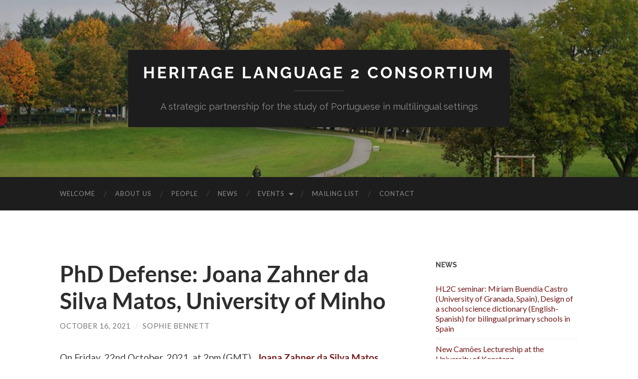

--- FILE ---
content_type: text/html; charset=UTF-8
request_url: http://wp.lancs.ac.uk/heritage-language/2021/10/16/phd-defense-joana-zahner-da-silva-matos/
body_size: 71807
content:
<!DOCTYPE html>

<html lang="en-US">

	<head>

		<meta http-equiv="content-type" content="text/html" charset="UTF-8" />
		<meta name="viewport" content="width=device-width, initial-scale=1.0" >

		<link rel="profile" href="http://gmpg.org/xfn/11">

		<title>PhD Defense: Joana Zahner da Silva Matos, University of Minho &#8211; Heritage Language 2 Consortium</title>
<meta name='robots' content='max-image-preview:large' />
<link rel='dns-prefetch' href='//stats.wp.com' />
<link rel='dns-prefetch' href='//v0.wordpress.com' />
<link rel='dns-prefetch' href='//widgets.wp.com' />
<link rel='dns-prefetch' href='//s0.wp.com' />
<link rel='dns-prefetch' href='//0.gravatar.com' />
<link rel='dns-prefetch' href='//1.gravatar.com' />
<link rel='dns-prefetch' href='//2.gravatar.com' />
<link rel='preconnect' href='//i0.wp.com' />
<link rel='preconnect' href='//c0.wp.com' />
<link rel="alternate" type="application/rss+xml" title="Heritage Language 2 Consortium &raquo; Feed" href="http://wp.lancs.ac.uk/heritage-language/feed/" />
<link rel="alternate" type="application/rss+xml" title="Heritage Language 2 Consortium &raquo; Comments Feed" href="http://wp.lancs.ac.uk/heritage-language/comments/feed/" />
<link rel="alternate" title="oEmbed (JSON)" type="application/json+oembed" href="http://wp.lancs.ac.uk/heritage-language/wp-json/oembed/1.0/embed?url=http%3A%2F%2Fwp.lancs.ac.uk%2Fheritage-language%2F2021%2F10%2F16%2Fphd-defense-joana-zahner-da-silva-matos%2F" />
<link rel="alternate" title="oEmbed (XML)" type="text/xml+oembed" href="http://wp.lancs.ac.uk/heritage-language/wp-json/oembed/1.0/embed?url=http%3A%2F%2Fwp.lancs.ac.uk%2Fheritage-language%2F2021%2F10%2F16%2Fphd-defense-joana-zahner-da-silva-matos%2F&#038;format=xml" />
<style id='wp-img-auto-sizes-contain-inline-css' type='text/css'>
img:is([sizes=auto i],[sizes^="auto," i]){contain-intrinsic-size:3000px 1500px}
/*# sourceURL=wp-img-auto-sizes-contain-inline-css */
</style>
<link rel='stylesheet' id='jetpack_related-posts-css' href='https://c0.wp.com/p/jetpack/15.3.1/modules/related-posts/related-posts.css' type='text/css' media='all' />
<style id='wp-emoji-styles-inline-css' type='text/css'>

	img.wp-smiley, img.emoji {
		display: inline !important;
		border: none !important;
		box-shadow: none !important;
		height: 1em !important;
		width: 1em !important;
		margin: 0 0.07em !important;
		vertical-align: -0.1em !important;
		background: none !important;
		padding: 0 !important;
	}
/*# sourceURL=wp-emoji-styles-inline-css */
</style>
<style id='wp-block-library-inline-css' type='text/css'>
:root{--wp-block-synced-color:#7a00df;--wp-block-synced-color--rgb:122,0,223;--wp-bound-block-color:var(--wp-block-synced-color);--wp-editor-canvas-background:#ddd;--wp-admin-theme-color:#007cba;--wp-admin-theme-color--rgb:0,124,186;--wp-admin-theme-color-darker-10:#006ba1;--wp-admin-theme-color-darker-10--rgb:0,107,160.5;--wp-admin-theme-color-darker-20:#005a87;--wp-admin-theme-color-darker-20--rgb:0,90,135;--wp-admin-border-width-focus:2px}@media (min-resolution:192dpi){:root{--wp-admin-border-width-focus:1.5px}}.wp-element-button{cursor:pointer}:root .has-very-light-gray-background-color{background-color:#eee}:root .has-very-dark-gray-background-color{background-color:#313131}:root .has-very-light-gray-color{color:#eee}:root .has-very-dark-gray-color{color:#313131}:root .has-vivid-green-cyan-to-vivid-cyan-blue-gradient-background{background:linear-gradient(135deg,#00d084,#0693e3)}:root .has-purple-crush-gradient-background{background:linear-gradient(135deg,#34e2e4,#4721fb 50%,#ab1dfe)}:root .has-hazy-dawn-gradient-background{background:linear-gradient(135deg,#faaca8,#dad0ec)}:root .has-subdued-olive-gradient-background{background:linear-gradient(135deg,#fafae1,#67a671)}:root .has-atomic-cream-gradient-background{background:linear-gradient(135deg,#fdd79a,#004a59)}:root .has-nightshade-gradient-background{background:linear-gradient(135deg,#330968,#31cdcf)}:root .has-midnight-gradient-background{background:linear-gradient(135deg,#020381,#2874fc)}:root{--wp--preset--font-size--normal:16px;--wp--preset--font-size--huge:42px}.has-regular-font-size{font-size:1em}.has-larger-font-size{font-size:2.625em}.has-normal-font-size{font-size:var(--wp--preset--font-size--normal)}.has-huge-font-size{font-size:var(--wp--preset--font-size--huge)}.has-text-align-center{text-align:center}.has-text-align-left{text-align:left}.has-text-align-right{text-align:right}.has-fit-text{white-space:nowrap!important}#end-resizable-editor-section{display:none}.aligncenter{clear:both}.items-justified-left{justify-content:flex-start}.items-justified-center{justify-content:center}.items-justified-right{justify-content:flex-end}.items-justified-space-between{justify-content:space-between}.screen-reader-text{border:0;clip-path:inset(50%);height:1px;margin:-1px;overflow:hidden;padding:0;position:absolute;width:1px;word-wrap:normal!important}.screen-reader-text:focus{background-color:#ddd;clip-path:none;color:#444;display:block;font-size:1em;height:auto;left:5px;line-height:normal;padding:15px 23px 14px;text-decoration:none;top:5px;width:auto;z-index:100000}html :where(.has-border-color){border-style:solid}html :where([style*=border-top-color]){border-top-style:solid}html :where([style*=border-right-color]){border-right-style:solid}html :where([style*=border-bottom-color]){border-bottom-style:solid}html :where([style*=border-left-color]){border-left-style:solid}html :where([style*=border-width]){border-style:solid}html :where([style*=border-top-width]){border-top-style:solid}html :where([style*=border-right-width]){border-right-style:solid}html :where([style*=border-bottom-width]){border-bottom-style:solid}html :where([style*=border-left-width]){border-left-style:solid}html :where(img[class*=wp-image-]){height:auto;max-width:100%}:where(figure){margin:0 0 1em}html :where(.is-position-sticky){--wp-admin--admin-bar--position-offset:var(--wp-admin--admin-bar--height,0px)}@media screen and (max-width:600px){html :where(.is-position-sticky){--wp-admin--admin-bar--position-offset:0px}}

/*# sourceURL=wp-block-library-inline-css */
</style><style id='wp-block-archives-inline-css' type='text/css'>
.wp-block-archives{box-sizing:border-box}.wp-block-archives-dropdown label{display:block}
/*# sourceURL=https://c0.wp.com/c/6.9/wp-includes/blocks/archives/style.min.css */
</style>
<style id='wp-block-tag-cloud-inline-css' type='text/css'>
.wp-block-tag-cloud{box-sizing:border-box}.wp-block-tag-cloud.aligncenter{justify-content:center;text-align:center}.wp-block-tag-cloud a{display:inline-block;margin-right:5px}.wp-block-tag-cloud span{display:inline-block;margin-left:5px;text-decoration:none}:root :where(.wp-block-tag-cloud.is-style-outline){display:flex;flex-wrap:wrap;gap:1ch}:root :where(.wp-block-tag-cloud.is-style-outline a){border:1px solid;font-size:unset!important;margin-right:0;padding:1ch 2ch;text-decoration:none!important}
/*# sourceURL=https://c0.wp.com/c/6.9/wp-includes/blocks/tag-cloud/style.min.css */
</style>
<style id='wp-block-columns-inline-css' type='text/css'>
.wp-block-columns{box-sizing:border-box;display:flex;flex-wrap:wrap!important}@media (min-width:782px){.wp-block-columns{flex-wrap:nowrap!important}}.wp-block-columns{align-items:normal!important}.wp-block-columns.are-vertically-aligned-top{align-items:flex-start}.wp-block-columns.are-vertically-aligned-center{align-items:center}.wp-block-columns.are-vertically-aligned-bottom{align-items:flex-end}@media (max-width:781px){.wp-block-columns:not(.is-not-stacked-on-mobile)>.wp-block-column{flex-basis:100%!important}}@media (min-width:782px){.wp-block-columns:not(.is-not-stacked-on-mobile)>.wp-block-column{flex-basis:0;flex-grow:1}.wp-block-columns:not(.is-not-stacked-on-mobile)>.wp-block-column[style*=flex-basis]{flex-grow:0}}.wp-block-columns.is-not-stacked-on-mobile{flex-wrap:nowrap!important}.wp-block-columns.is-not-stacked-on-mobile>.wp-block-column{flex-basis:0;flex-grow:1}.wp-block-columns.is-not-stacked-on-mobile>.wp-block-column[style*=flex-basis]{flex-grow:0}:where(.wp-block-columns){margin-bottom:1.75em}:where(.wp-block-columns.has-background){padding:1.25em 2.375em}.wp-block-column{flex-grow:1;min-width:0;overflow-wrap:break-word;word-break:break-word}.wp-block-column.is-vertically-aligned-top{align-self:flex-start}.wp-block-column.is-vertically-aligned-center{align-self:center}.wp-block-column.is-vertically-aligned-bottom{align-self:flex-end}.wp-block-column.is-vertically-aligned-stretch{align-self:stretch}.wp-block-column.is-vertically-aligned-bottom,.wp-block-column.is-vertically-aligned-center,.wp-block-column.is-vertically-aligned-top{width:100%}
/*# sourceURL=https://c0.wp.com/c/6.9/wp-includes/blocks/columns/style.min.css */
</style>
<style id='wp-block-paragraph-inline-css' type='text/css'>
.is-small-text{font-size:.875em}.is-regular-text{font-size:1em}.is-large-text{font-size:2.25em}.is-larger-text{font-size:3em}.has-drop-cap:not(:focus):first-letter{float:left;font-size:8.4em;font-style:normal;font-weight:100;line-height:.68;margin:.05em .1em 0 0;text-transform:uppercase}body.rtl .has-drop-cap:not(:focus):first-letter{float:none;margin-left:.1em}p.has-drop-cap.has-background{overflow:hidden}:root :where(p.has-background){padding:1.25em 2.375em}:where(p.has-text-color:not(.has-link-color)) a{color:inherit}p.has-text-align-left[style*="writing-mode:vertical-lr"],p.has-text-align-right[style*="writing-mode:vertical-rl"]{rotate:180deg}
/*# sourceURL=https://c0.wp.com/c/6.9/wp-includes/blocks/paragraph/style.min.css */
</style>
<style id='global-styles-inline-css' type='text/css'>
:root{--wp--preset--aspect-ratio--square: 1;--wp--preset--aspect-ratio--4-3: 4/3;--wp--preset--aspect-ratio--3-4: 3/4;--wp--preset--aspect-ratio--3-2: 3/2;--wp--preset--aspect-ratio--2-3: 2/3;--wp--preset--aspect-ratio--16-9: 16/9;--wp--preset--aspect-ratio--9-16: 9/16;--wp--preset--color--black: #000000;--wp--preset--color--cyan-bluish-gray: #abb8c3;--wp--preset--color--white: #fff;--wp--preset--color--pale-pink: #f78da7;--wp--preset--color--vivid-red: #cf2e2e;--wp--preset--color--luminous-vivid-orange: #ff6900;--wp--preset--color--luminous-vivid-amber: #fcb900;--wp--preset--color--light-green-cyan: #7bdcb5;--wp--preset--color--vivid-green-cyan: #00d084;--wp--preset--color--pale-cyan-blue: #8ed1fc;--wp--preset--color--vivid-cyan-blue: #0693e3;--wp--preset--color--vivid-purple: #9b51e0;--wp--preset--color--accent: #741a1a;--wp--preset--color--dark-gray: #444;--wp--preset--color--medium-gray: #666;--wp--preset--color--light-gray: #888;--wp--preset--gradient--vivid-cyan-blue-to-vivid-purple: linear-gradient(135deg,rgb(6,147,227) 0%,rgb(155,81,224) 100%);--wp--preset--gradient--light-green-cyan-to-vivid-green-cyan: linear-gradient(135deg,rgb(122,220,180) 0%,rgb(0,208,130) 100%);--wp--preset--gradient--luminous-vivid-amber-to-luminous-vivid-orange: linear-gradient(135deg,rgb(252,185,0) 0%,rgb(255,105,0) 100%);--wp--preset--gradient--luminous-vivid-orange-to-vivid-red: linear-gradient(135deg,rgb(255,105,0) 0%,rgb(207,46,46) 100%);--wp--preset--gradient--very-light-gray-to-cyan-bluish-gray: linear-gradient(135deg,rgb(238,238,238) 0%,rgb(169,184,195) 100%);--wp--preset--gradient--cool-to-warm-spectrum: linear-gradient(135deg,rgb(74,234,220) 0%,rgb(151,120,209) 20%,rgb(207,42,186) 40%,rgb(238,44,130) 60%,rgb(251,105,98) 80%,rgb(254,248,76) 100%);--wp--preset--gradient--blush-light-purple: linear-gradient(135deg,rgb(255,206,236) 0%,rgb(152,150,240) 100%);--wp--preset--gradient--blush-bordeaux: linear-gradient(135deg,rgb(254,205,165) 0%,rgb(254,45,45) 50%,rgb(107,0,62) 100%);--wp--preset--gradient--luminous-dusk: linear-gradient(135deg,rgb(255,203,112) 0%,rgb(199,81,192) 50%,rgb(65,88,208) 100%);--wp--preset--gradient--pale-ocean: linear-gradient(135deg,rgb(255,245,203) 0%,rgb(182,227,212) 50%,rgb(51,167,181) 100%);--wp--preset--gradient--electric-grass: linear-gradient(135deg,rgb(202,248,128) 0%,rgb(113,206,126) 100%);--wp--preset--gradient--midnight: linear-gradient(135deg,rgb(2,3,129) 0%,rgb(40,116,252) 100%);--wp--preset--font-size--small: 16px;--wp--preset--font-size--medium: 20px;--wp--preset--font-size--large: 24px;--wp--preset--font-size--x-large: 42px;--wp--preset--font-size--regular: 19px;--wp--preset--font-size--larger: 32px;--wp--preset--spacing--20: 0.44rem;--wp--preset--spacing--30: 0.67rem;--wp--preset--spacing--40: 1rem;--wp--preset--spacing--50: 1.5rem;--wp--preset--spacing--60: 2.25rem;--wp--preset--spacing--70: 3.38rem;--wp--preset--spacing--80: 5.06rem;--wp--preset--shadow--natural: 6px 6px 9px rgba(0, 0, 0, 0.2);--wp--preset--shadow--deep: 12px 12px 50px rgba(0, 0, 0, 0.4);--wp--preset--shadow--sharp: 6px 6px 0px rgba(0, 0, 0, 0.2);--wp--preset--shadow--outlined: 6px 6px 0px -3px rgb(255, 255, 255), 6px 6px rgb(0, 0, 0);--wp--preset--shadow--crisp: 6px 6px 0px rgb(0, 0, 0);}:where(.is-layout-flex){gap: 0.5em;}:where(.is-layout-grid){gap: 0.5em;}body .is-layout-flex{display: flex;}.is-layout-flex{flex-wrap: wrap;align-items: center;}.is-layout-flex > :is(*, div){margin: 0;}body .is-layout-grid{display: grid;}.is-layout-grid > :is(*, div){margin: 0;}:where(.wp-block-columns.is-layout-flex){gap: 2em;}:where(.wp-block-columns.is-layout-grid){gap: 2em;}:where(.wp-block-post-template.is-layout-flex){gap: 1.25em;}:where(.wp-block-post-template.is-layout-grid){gap: 1.25em;}.has-black-color{color: var(--wp--preset--color--black) !important;}.has-cyan-bluish-gray-color{color: var(--wp--preset--color--cyan-bluish-gray) !important;}.has-white-color{color: var(--wp--preset--color--white) !important;}.has-pale-pink-color{color: var(--wp--preset--color--pale-pink) !important;}.has-vivid-red-color{color: var(--wp--preset--color--vivid-red) !important;}.has-luminous-vivid-orange-color{color: var(--wp--preset--color--luminous-vivid-orange) !important;}.has-luminous-vivid-amber-color{color: var(--wp--preset--color--luminous-vivid-amber) !important;}.has-light-green-cyan-color{color: var(--wp--preset--color--light-green-cyan) !important;}.has-vivid-green-cyan-color{color: var(--wp--preset--color--vivid-green-cyan) !important;}.has-pale-cyan-blue-color{color: var(--wp--preset--color--pale-cyan-blue) !important;}.has-vivid-cyan-blue-color{color: var(--wp--preset--color--vivid-cyan-blue) !important;}.has-vivid-purple-color{color: var(--wp--preset--color--vivid-purple) !important;}.has-black-background-color{background-color: var(--wp--preset--color--black) !important;}.has-cyan-bluish-gray-background-color{background-color: var(--wp--preset--color--cyan-bluish-gray) !important;}.has-white-background-color{background-color: var(--wp--preset--color--white) !important;}.has-pale-pink-background-color{background-color: var(--wp--preset--color--pale-pink) !important;}.has-vivid-red-background-color{background-color: var(--wp--preset--color--vivid-red) !important;}.has-luminous-vivid-orange-background-color{background-color: var(--wp--preset--color--luminous-vivid-orange) !important;}.has-luminous-vivid-amber-background-color{background-color: var(--wp--preset--color--luminous-vivid-amber) !important;}.has-light-green-cyan-background-color{background-color: var(--wp--preset--color--light-green-cyan) !important;}.has-vivid-green-cyan-background-color{background-color: var(--wp--preset--color--vivid-green-cyan) !important;}.has-pale-cyan-blue-background-color{background-color: var(--wp--preset--color--pale-cyan-blue) !important;}.has-vivid-cyan-blue-background-color{background-color: var(--wp--preset--color--vivid-cyan-blue) !important;}.has-vivid-purple-background-color{background-color: var(--wp--preset--color--vivid-purple) !important;}.has-black-border-color{border-color: var(--wp--preset--color--black) !important;}.has-cyan-bluish-gray-border-color{border-color: var(--wp--preset--color--cyan-bluish-gray) !important;}.has-white-border-color{border-color: var(--wp--preset--color--white) !important;}.has-pale-pink-border-color{border-color: var(--wp--preset--color--pale-pink) !important;}.has-vivid-red-border-color{border-color: var(--wp--preset--color--vivid-red) !important;}.has-luminous-vivid-orange-border-color{border-color: var(--wp--preset--color--luminous-vivid-orange) !important;}.has-luminous-vivid-amber-border-color{border-color: var(--wp--preset--color--luminous-vivid-amber) !important;}.has-light-green-cyan-border-color{border-color: var(--wp--preset--color--light-green-cyan) !important;}.has-vivid-green-cyan-border-color{border-color: var(--wp--preset--color--vivid-green-cyan) !important;}.has-pale-cyan-blue-border-color{border-color: var(--wp--preset--color--pale-cyan-blue) !important;}.has-vivid-cyan-blue-border-color{border-color: var(--wp--preset--color--vivid-cyan-blue) !important;}.has-vivid-purple-border-color{border-color: var(--wp--preset--color--vivid-purple) !important;}.has-vivid-cyan-blue-to-vivid-purple-gradient-background{background: var(--wp--preset--gradient--vivid-cyan-blue-to-vivid-purple) !important;}.has-light-green-cyan-to-vivid-green-cyan-gradient-background{background: var(--wp--preset--gradient--light-green-cyan-to-vivid-green-cyan) !important;}.has-luminous-vivid-amber-to-luminous-vivid-orange-gradient-background{background: var(--wp--preset--gradient--luminous-vivid-amber-to-luminous-vivid-orange) !important;}.has-luminous-vivid-orange-to-vivid-red-gradient-background{background: var(--wp--preset--gradient--luminous-vivid-orange-to-vivid-red) !important;}.has-very-light-gray-to-cyan-bluish-gray-gradient-background{background: var(--wp--preset--gradient--very-light-gray-to-cyan-bluish-gray) !important;}.has-cool-to-warm-spectrum-gradient-background{background: var(--wp--preset--gradient--cool-to-warm-spectrum) !important;}.has-blush-light-purple-gradient-background{background: var(--wp--preset--gradient--blush-light-purple) !important;}.has-blush-bordeaux-gradient-background{background: var(--wp--preset--gradient--blush-bordeaux) !important;}.has-luminous-dusk-gradient-background{background: var(--wp--preset--gradient--luminous-dusk) !important;}.has-pale-ocean-gradient-background{background: var(--wp--preset--gradient--pale-ocean) !important;}.has-electric-grass-gradient-background{background: var(--wp--preset--gradient--electric-grass) !important;}.has-midnight-gradient-background{background: var(--wp--preset--gradient--midnight) !important;}.has-small-font-size{font-size: var(--wp--preset--font-size--small) !important;}.has-medium-font-size{font-size: var(--wp--preset--font-size--medium) !important;}.has-large-font-size{font-size: var(--wp--preset--font-size--large) !important;}.has-x-large-font-size{font-size: var(--wp--preset--font-size--x-large) !important;}
:where(.wp-block-columns.is-layout-flex){gap: 2em;}:where(.wp-block-columns.is-layout-grid){gap: 2em;}
/*# sourceURL=global-styles-inline-css */
</style>
<style id='core-block-supports-inline-css' type='text/css'>
.wp-container-core-columns-is-layout-9d6595d7{flex-wrap:nowrap;}
/*# sourceURL=core-block-supports-inline-css */
</style>

<style id='classic-theme-styles-inline-css' type='text/css'>
/*! This file is auto-generated */
.wp-block-button__link{color:#fff;background-color:#32373c;border-radius:9999px;box-shadow:none;text-decoration:none;padding:calc(.667em + 2px) calc(1.333em + 2px);font-size:1.125em}.wp-block-file__button{background:#32373c;color:#fff;text-decoration:none}
/*# sourceURL=/wp-includes/css/classic-themes.min.css */
</style>
<link rel='stylesheet' id='jetpack_likes-css' href='https://c0.wp.com/p/jetpack/15.3.1/modules/likes/style.css' type='text/css' media='all' />
<link rel='stylesheet' id='sharedaddy-css' href='https://c0.wp.com/p/jetpack/15.3.1/modules/sharedaddy/sharing.css' type='text/css' media='all' />
<link rel='stylesheet' id='social-logos-css' href='https://c0.wp.com/p/jetpack/15.3.1/_inc/social-logos/social-logos.min.css' type='text/css' media='all' />
<link rel='stylesheet' id='hemingway_googleFonts-css' href='http://wp.lancs.ac.uk/heritage-language/wp-content/themes/hemingway/assets/css/fonts.css' type='text/css' media='all' />
<link rel='stylesheet' id='hemingway_style-css' href='http://wp.lancs.ac.uk/heritage-language/wp-content/themes/hemingway/style.css?ver=2.3.2' type='text/css' media='all' />
<script type="text/javascript" id="jetpack_related-posts-js-extra">
/* <![CDATA[ */
var related_posts_js_options = {"post_heading":"h4"};
//# sourceURL=jetpack_related-posts-js-extra
/* ]]> */
</script>
<script type="text/javascript" src="https://c0.wp.com/p/jetpack/15.3.1/_inc/build/related-posts/related-posts.min.js" id="jetpack_related-posts-js"></script>
<script type="text/javascript" src="https://c0.wp.com/c/6.9/wp-includes/js/jquery/jquery.min.js" id="jquery-core-js"></script>
<script type="text/javascript" src="https://c0.wp.com/c/6.9/wp-includes/js/jquery/jquery-migrate.min.js" id="jquery-migrate-js"></script>
<link rel="https://api.w.org/" href="http://wp.lancs.ac.uk/heritage-language/wp-json/" /><link rel="alternate" title="JSON" type="application/json" href="http://wp.lancs.ac.uk/heritage-language/wp-json/wp/v2/posts/923" /><link rel="EditURI" type="application/rsd+xml" title="RSD" href="https://wp.lancs.ac.uk/heritage-language/xmlrpc.php?rsd" />
<meta name="generator" content="WordPress 6.9" />
<link rel="canonical" href="http://wp.lancs.ac.uk/heritage-language/2021/10/16/phd-defense-joana-zahner-da-silva-matos/" />
<link rel='shortlink' href='https://wp.me/p9cul2-eT' />
	<style>img#wpstats{display:none}</style>
		<style type="text/css"><!-- Customizer CSS -->::selection { background-color: #741a1a; }.featured-media .sticky-post { background-color: #741a1a; }fieldset legend { background-color: #741a1a; }:root .has-accent-background-color { background-color: #741a1a; }button:hover { background-color: #741a1a; }.button:hover { background-color: #741a1a; }.faux-button:hover { background-color: #741a1a; }a.more-link:hover { background-color: #741a1a; }.wp-block-button__link:hover { background-color: #741a1a; }.is-style-outline .wp-block-button__link.has-accent-color:hover { background-color: #741a1a; }.wp-block-file__button:hover { background-color: #741a1a; }input[type="button"]:hover { background-color: #741a1a; }input[type="reset"]:hover { background-color: #741a1a; }input[type="submit"]:hover { background-color: #741a1a; }.post-tags a:hover { background-color: #741a1a; }.content #respond input[type="submit"]:hover { background-color: #741a1a; }.search-form .search-submit { background-color: #741a1a; }.sidebar .tagcloud a:hover { background-color: #741a1a; }.footer .tagcloud a:hover { background-color: #741a1a; }.is-style-outline .wp-block-button__link.has-accent-color:hover { border-color: #741a1a; }.post-tags a:hover:after { border-right-color: #741a1a; }a { color: #741a1a; }.blog-title a:hover { color: #741a1a; }.blog-menu a:hover { color: #741a1a; }.post-title a:hover { color: #741a1a; }.post-meta a:hover { color: #741a1a; }.blog .format-quote blockquote cite a:hover { color: #741a1a; }:root .has-accent-color { color: #741a1a; }.post-categories a { color: #741a1a; }.post-categories a:hover { color: #741a1a; }.post-nav a:hover { color: #741a1a; }.archive-nav a:hover { color: #741a1a; }.comment-meta-content cite a:hover { color: #741a1a; }.comment-meta-content p a:hover { color: #741a1a; }.comment-actions a:hover { color: #741a1a; }#cancel-comment-reply-link { color: #741a1a; }#cancel-comment-reply-link:hover { color: #741a1a; }.widget-title a { color: #741a1a; }.widget-title a:hover { color: #741a1a; }.widget_text a { color: #741a1a; }.widget_text a:hover { color: #741a1a; }.widget_rss a { color: #741a1a; }.widget_rss a:hover { color: #741a1a; }.widget_archive a { color: #741a1a; }.widget_archive a:hover { color: #741a1a; }.widget_meta a { color: #741a1a; }.widget_meta a:hover { color: #741a1a; }.widget_recent_comments a { color: #741a1a; }.widget_recent_comments a:hover { color: #741a1a; }.widget_pages a { color: #741a1a; }.widget_pages a:hover { color: #741a1a; }.widget_links a { color: #741a1a; }.widget_links a:hover { color: #741a1a; }.widget_recent_entries a { color: #741a1a; }.widget_recent_entries a:hover { color: #741a1a; }.widget_categories a { color: #741a1a; }.widget_categories a:hover { color: #741a1a; }#wp-calendar a { color: #741a1a; }#wp-calendar a:hover { color: #741a1a; }#wp-calendar tfoot a:hover { color: #741a1a; }.wp-calendar-nav a:hover { color: #741a1a; }.widgetmore a { color: #741a1a; }.widgetmore a:hover { color: #741a1a; }</style><!-- /Customizer CSS -->
<!-- Jetpack Open Graph Tags -->
<meta property="og:type" content="article" />
<meta property="og:title" content="PhD Defense: Joana Zahner da Silva Matos, University of Minho" />
<meta property="og:url" content="http://wp.lancs.ac.uk/heritage-language/2021/10/16/phd-defense-joana-zahner-da-silva-matos/" />
<meta property="og:description" content="On Friday, 22nd October, 2021, at 2pm (GMT),  Joana Zahner da Silva Matos  will defend her PhD thesis  in Language Sciences, German Linguistics  to a panel at The University of Minho. The PhD defen…" />
<meta property="article:published_time" content="2021-10-16T16:53:09+00:00" />
<meta property="article:modified_time" content="2021-12-04T10:47:36+00:00" />
<meta property="og:site_name" content="Heritage Language 2 Consortium" />
<meta property="og:image" content="https://i0.wp.com/wp.lancs.ac.uk/heritage-language/files/2021/10/cropped-Logo-Mark-Only-Full-Color-1.png?fit=512%2C512" />
<meta property="og:image:width" content="512" />
<meta property="og:image:height" content="512" />
<meta property="og:image:alt" content="" />
<meta property="og:locale" content="en_US" />
<meta name="twitter:text:title" content="PhD Defense: Joana Zahner da Silva Matos, University of Minho" />
<meta name="twitter:image" content="https://i0.wp.com/wp.lancs.ac.uk/heritage-language/files/2021/10/cropped-Logo-Mark-Only-Full-Color-1.png?fit=240%2C240" />
<meta name="twitter:card" content="summary" />

<!-- End Jetpack Open Graph Tags -->
<link rel="icon" href="https://i0.wp.com/wp.lancs.ac.uk/heritage-language/files/2021/10/cropped-Logo-Mark-Only-Full-Color-1.png?fit=32%2C32" sizes="32x32" />
<link rel="icon" href="https://i0.wp.com/wp.lancs.ac.uk/heritage-language/files/2021/10/cropped-Logo-Mark-Only-Full-Color-1.png?fit=192%2C192" sizes="192x192" />
<link rel="apple-touch-icon" href="https://i0.wp.com/wp.lancs.ac.uk/heritage-language/files/2021/10/cropped-Logo-Mark-Only-Full-Color-1.png?fit=180%2C180" />
<meta name="msapplication-TileImage" content="https://i0.wp.com/wp.lancs.ac.uk/heritage-language/files/2021/10/cropped-Logo-Mark-Only-Full-Color-1.png?fit=270%2C270" />

	<link rel='stylesheet' id='sgf-google-fonts-1-css' href='http://fonts.googleapis.com/css?family=ABeeZee%7CAbel%7CAbril+Fatface%7CAclonica%7CAcme%7CActor%7CAdamina%7CAdvent+Pro%7CAguafina+Script%7CAkronim%7CAladin%7CAldrich%7CAlef%7CAlegreya%7CAlegreya+SC%7CAlegreya+Sans%7CAlegreya+Sans+SC%7CAlex+Brush%7CAlfa+Slab+One%7CAlice%7CAlike%7CAlike+Angular%7CAllan%7CAllerta%7CAllerta+Stencil%7CAllura%7CAlmendra%7CAlmendra+Display%7CAlmendra+SC%7CAmarante%7CAmaranth%7CAmatic+SC%7CAmethysta%7CAnaheim%7CAndada%7CAndika%7CAngkor%7CAnnie+Use+Your+Telescope%7CAnonymous+Pro%7CAntic%7CAntic+Didone%7CAntic+Slab%7CAnton%7CArapey%7CArbutus%7CArbutus+Slab%7CArchitects+Daughter%7CArchivo+Black%7CArchivo+Narrow%7CArimo%7CArizonia%7CArmata%7CArtifika%7CArvo%7CAsap%7CAsset%7CAstloch%7CAsul%7CAtomic+Age%7CAubrey%7CAudiowide%7CAutour+One%7CAverage%7CAverage+Sans%7CAveria+Gruesa+Libre%7CAveria+Libre%7CAveria+Sans+Libre%7CAveria+Serif+Libre%7CBad+Script%7CBalthazar%7CBangers%7CBasic%7CBattambang%7CBaumans%7CBayon%7CBelgrano%7CBelleza%7CBenchNine%7CBentham%7CBerkshire+Swash%7CBevan%7CBigelow+Rules%7CBigshot+One%7CBilbo%7CBilbo+Swash+Caps%7CBitter%7CBlack+Ops+One%7CBokor%7CBonbon%7CBoogaloo%7CBowlby+One%7CBowlby+One+SC%7CBrawler%7CBree+Serif%7CBubblegum+Sans%7CBubbler+One%7CBuda%7CBuenard%7CButcherman%7CButterfly+Kids&#038;ver=6.9' type='text/css' media='all' />
<link rel='stylesheet' id='sgf-google-fonts-2-css' href='http://fonts.googleapis.com/css?family=Cabin%7CCabin+Condensed%7CCabin+Sketch%7CCaesar+Dressing%7CCagliostro%7CCalligraffitti%7CCambo%7CCandal%7CCantarell%7CCantata+One%7CCantora+One%7CCapriola%7CCardo%7CCarme%7CCarrois+Gothic%7CCarrois+Gothic+SC%7CCarter+One%7CCaudex%7CCedarville+Cursive%7CCeviche+One%7CChanga+One%7CChango%7CChau+Philomene+One%7CChela+One%7CChelsea+Market%7CChenla%7CCherry+Cream+Soda%7CCherry+Swash%7CChewy%7CChicle%7CChivo%7CCinzel%7CCinzel+Decorative%7CClicker+Script%7CCoda%7CCoda+Caption%7CCodystar%7CCombo%7CComfortaa%7CComing+Soon%7CConcert+One%7CCondiment%7CContent%7CContrail+One%7CConvergence%7CCookie%7CCopse%7CCorben%7CCourgette%7CCousine%7CCoustard%7CCovered+By+Your+Grace%7CCrafty+Girls%7CCreepster%7CCrete+Round%7CCrimson+Text%7CCroissant+One%7CCrushed%7CCuprum%7CCutive%7CCutive+Mono%7CDamion%7CDancing+Script%7CDangrek%7CDawning+of+a+New+Day%7CDays+One%7CDelius%7CDelius+Swash+Caps%7CDelius+Unicase%7CDella+Respira%7CDenk+One%7CDevonshire%7CDhurjati%7CDidact+Gothic%7CDiplomata%7CDiplomata+SC%7CDomine%7CDonegal+One%7CDoppio+One%7CDorsa%7CDosis%7CDr+Sugiyama%7CDroid+Sans%7CDroid+Sans+Mono%7CDroid+Serif%7CDuru+Sans%7CDynalight%7CEB+Garamond%7CEagle+Lake%7CEater%7CEconomica%7CEk+Mukta%7CElectrolize%7CElsie%7CElsie+Swash+Caps%7CEmblema+One%7CEmilys+Candy%7CEngagement%7CEnglebert%7CEnriqueta&#038;ver=6.9' type='text/css' media='all' />
<link rel='stylesheet' id='sgf-google-fonts-3-css' href='http://fonts.googleapis.com/css?family=Erica+One%7CEsteban%7CEuphoria+Script%7CEwert%7CExo%7CExo+2%7CExpletus+Sans%7CFanwood+Text%7CFascinate%7CFascinate+Inline%7CFaster+One%7CFasthand%7CFauna+One%7CFederant%7CFedero%7CFelipa%7CFenix%7CFinger+Paint%7CFira+Mono%7CFira+Sans%7CFjalla+One%7CFjord+One%7CFlamenco%7CFlavors%7CFondamento%7CFontdiner+Swanky%7CForum%7CFrancois+One%7CFreckle+Face%7CFredericka+the+Great%7CFredoka+One%7CFreehand%7CFresca%7CFrijole%7CFruktur%7CFugaz+One%7CGFS+Didot%7CGFS+Neohellenic%7CGabriela%7CGafata%7CGaldeano%7CGalindo%7CGentium+Basic%7CGentium+Book+Basic%7CGeo%7CGeostar%7CGeostar+Fill%7CGermania+One%7CGidugu%7CGilda+Display%7CGive+You+Glory%7CGlass+Antiqua%7CGlegoo%7CGloria+Hallelujah%7CGoblin+One%7CGochi+Hand%7CGorditas%7CGoudy+Bookletter+1911%7CGraduate%7CGrand+Hotel%7CGravitas+One%7CGreat+Vibes%7CGriffy%7CGruppo%7CGudea%7CHabibi%7CHalant%7CHammersmith+One%7CHanalei%7CHanalei+Fill%7CHandlee%7CHanuman%7CHappy+Monkey%7CHeadland+One%7CHenny+Penny%7CHerr+Von+Muellerhoff%7CHind%7CHoltwood+One+SC%7CHomemade+Apple%7CHomenaje%7CIM+Fell+DW+Pica%7CIM+Fell+DW+Pica+SC%7CIM+Fell+Double+Pica%7CIM+Fell+Double+Pica+SC%7CIM+Fell+English%7CIM+Fell+English+SC%7CIM+Fell+French+Canon%7CIM+Fell+French+Canon+SC%7CIM+Fell+Great+Primer%7CIM+Fell+Great+Primer+SC%7CIceberg%7CIceland%7CImprima%7CInconsolata%7CInder%7CIndie+Flower%7CInika%7CIrish+Grover%7CIstok+Web%7CItaliana&#038;ver=6.9' type='text/css' media='all' />
<link rel='stylesheet' id='sgf-google-fonts-4-css' href='http://fonts.googleapis.com/css?family=Italianno%7CJacques+Francois%7CJacques+Francois+Shadow%7CJim+Nightshade%7CJockey+One%7CJolly+Lodger%7CJosefin+Sans%7CJosefin+Slab%7CJoti+One%7CJudson%7CJulee%7CJulius+Sans+One%7CJunge%7CJura%7CJust+Another+Hand%7CJust+Me+Again+Down+Here%7CKalam%7CKameron%7CKantumruy%7CKarla%7CKarma%7CKaushan+Script%7CKavoon%7CKdam+Thmor%7CKeania+One%7CKelly+Slab%7CKenia%7CKhand%7CKhmer%7CKite+One%7CKnewave%7CKotta+One%7CKoulen%7CKranky%7CKreon%7CKristi%7CKrona+One%7CLa+Belle+Aurore%7CLaila%7CLancelot%7CLato%7CLeague+Script%7CLeckerli+One%7CLedger%7CLekton%7CLemon%7CLibre+Baskerville%7CLife+Savers%7CLilita+One%7CLily+Script+One%7CLimelight%7CLinden+Hill%7CLobster%7CLobster+Two%7CLondrina+Outline%7CLondrina+Shadow%7CLondrina+Sketch%7CLondrina+Solid%7CLora%7CLove+Ya+Like+A+Sister%7CLoved+by+the+King%7CLovers+Quarrel%7CLuckiest+Guy%7CLusitana%7CLustria%7CMacondo%7CMacondo+Swash+Caps%7CMagra%7CMaiden+Orange%7CMako%7CMallanna%7CMandali%7CMarcellus%7CMarcellus+SC%7CMarck+Script%7CMargarine%7CMarko+One%7CMarmelad%7CMarvel%7CMate%7CMate+SC%7CMaven+Pro%7CMcLaren%7CMeddon%7CMedievalSharp%7CMedula+One%7CMegrim%7CMeie+Script%7CMerienda%7CMerienda+One%7CMerriweather%7CMerriweather+Sans%7CMetal%7CMetal+Mania%7CMetamorphous%7CMetrophobic%7CMichroma%7CMilonga%7CMiltonian%7CMiltonian+Tattoo&#038;ver=6.9' type='text/css' media='all' />
<link rel='stylesheet' id='sgf-google-fonts-5-css' href='http://fonts.googleapis.com/css?family=Miniver%7CMiss+Fajardose%7CModern+Antiqua%7CMolengo%7CMolle%7CMonda%7CMonofett%7CMonoton%7CMonsieur+La+Doulaise%7CMontaga%7CMontez%7CMontserrat%7CMontserrat+Alternates%7CMontserrat+Subrayada%7CMoul%7CMoulpali%7CMountains+of+Christmas%7CMouse+Memoirs%7CMr+Bedfort%7CMr+Dafoe%7CMr+De+Haviland%7CMrs+Saint+Delafield%7CMrs+Sheppards%7CMuli%7CMystery+Quest%7CNTR%7CNeucha%7CNeuton%7CNew+Rocker%7CNews+Cycle%7CNiconne%7CNixie+One%7CNobile%7CNokora%7CNorican%7CNosifer%7CNothing+You+Could+Do%7CNoticia+Text%7CNoto+Sans%7CNoto+Serif%7CNova+Cut%7CNova+Flat%7CNova+Mono%7CNova+Oval%7CNova+Round%7CNova+Script%7CNova+Slim%7CNova+Square%7CNumans%7CNunito%7COdor+Mean+Chey%7COffside%7COld+Standard+TT%7COldenburg%7COleo+Script%7COleo+Script+Swash+Caps%7COpen+Sans%7COpen+Sans+Condensed%7COranienbaum%7COrbitron%7COregano%7COrienta%7COriginal+Surfer%7COswald%7COver+the+Rainbow%7COverlock%7COverlock+SC%7COvo%7COxygen%7COxygen+Mono%7CPT+Mono%7CPT+Sans%7CPT+Sans+Caption%7CPT+Sans+Narrow%7CPT+Serif%7CPT+Serif+Caption%7CPacifico%7CPaprika%7CParisienne%7CPassero+One%7CPassion+One%7CPathway+Gothic+One%7CPatrick+Hand%7CPatrick+Hand+SC%7CPatua+One%7CPaytone+One%7CPeralta%7CPermanent+Marker%7CPetit+Formal+Script%7CPetrona%7CPhilosopher%7CPiedra%7CPinyon+Script%7CPirata+One%7CPlaster%7CPlay%7CPlayball%7CPlayfair+Display%7CPlayfair+Display+SC%7CPodkova&#038;ver=6.9' type='text/css' media='all' />
<link rel='stylesheet' id='sgf-google-fonts-6-css' href='http://fonts.googleapis.com/css?family=Poiret+One%7CPoller+One%7CPoly%7CPompiere%7CPontano+Sans%7CPort+Lligat+Sans%7CPort+Lligat+Slab%7CPrata%7CPreahvihear%7CPress+Start+2P%7CPrincess+Sofia%7CProciono%7CProsto+One%7CPuritan%7CPurple+Purse%7CQuando%7CQuantico%7CQuattrocento%7CQuattrocento+Sans%7CQuestrial%7CQuicksand%7CQuintessential%7CQwigley%7CRacing+Sans+One%7CRadley%7CRajdhani%7CRaleway%7CRaleway+Dots%7CRamabhadra%7CRambla%7CRammetto+One%7CRanchers%7CRancho%7CRationale%7CRedressed%7CReenie+Beanie%7CRevalia%7CRibeye%7CRibeye+Marrow%7CRighteous%7CRisque%7CRoboto%7CRoboto+Condensed%7CRoboto+Slab%7CRochester%7CRock+Salt%7CRokkitt%7CRomanesco%7CRopa+Sans%7CRosario%7CRosarivo%7CRouge+Script%7CRozha+One%7CRubik+Mono+One%7CRubik+One%7CRuda%7CRufina%7CRuge+Boogie%7CRuluko%7CRum+Raisin%7CRuslan+Display%7CRusso+One%7CRuthie%7CRye%7CSacramento%7CSail%7CSalsa%7CSanchez%7CSancreek%7CSansita+One%7CSarina%7CSarpanch%7CSatisfy%7CScada%7CSchoolbell%7CSeaweed+Script%7CSevillana%7CSeymour+One%7CShadows+Into+Light%7CShadows+Into+Light+Two%7CShanti%7CShare%7CShare+Tech%7CShare+Tech+Mono%7CShojumaru%7CShort+Stack%7CSiemreap%7CSigmar+One%7CSignika%7CSignika+Negative%7CSimonetta%7CSintony%7CSirin+Stencil%7CSix+Caps%7CSkranji%7CSlabo+13px%7CSlabo+27px%7CSlackey%7CSmokum%7CSmythe&#038;ver=6.9' type='text/css' media='all' />
<link rel='stylesheet' id='sgf-google-fonts-7-css' href='http://fonts.googleapis.com/css?family=Sniglet%7CSnippet%7CSnowburst+One%7CSofadi+One%7CSofia%7CSonsie+One%7CSorts+Mill+Goudy%7CSource+Code+Pro%7CSource+Sans+Pro%7CSource+Serif+Pro%7CSpecial+Elite%7CSpicy+Rice%7CSpinnaker%7CSpirax%7CSquada+One%7CStalemate%7CStalinist+One%7CStardos+Stencil%7CStint+Ultra+Condensed%7CStint+Ultra+Expanded%7CStoke%7CStrait%7CSue+Ellen+Francisco%7CSunshiney%7CSupermercado+One%7CSuwannaphum%7CSwanky+and+Moo+Moo%7CSyncopate%7CTangerine%7CTaprom%7CTauri%7CTeko%7CTelex%7CTenor+Sans%7CText+Me+One%7CThe+Girl+Next+Door%7CTienne%7CTinos%7CTitan+One%7CTitillium+Web%7CTrade+Winds%7CTrocchi%7CTrochut%7CTrykker%7CTulpen+One%7CUbuntu%7CUbuntu+Condensed%7CUbuntu+Mono%7CUltra%7CUncial+Antiqua%7CUnderdog%7CUnica+One%7CUnifrakturCook%7CUnifrakturMaguntia%7CUnkempt%7CUnlock%7CUnna%7CVT323%7CVampiro+One%7CVarela%7CVarela+Round%7CVast+Shadow%7CVesper+Libre%7CVibur%7CVidaloka%7CViga%7CVoces%7CVolkhov%7CVollkorn%7CVoltaire%7CWaiting+for+the+Sunrise%7CWallpoet%7CWalter+Turncoat%7CWarnes%7CWellfleet%7CWendy+One%7CWire+One%7CYanone+Kaffeesatz%7CYellowtail%7CYeseva+One%7CYesteryear%7CZeyada&#038;ver=6.9' type='text/css' media='all' />
</head>
	
	<body class="wp-singular post-template-default single single-post postid-923 single-format-standard wp-theme-hemingway">

		
		<a class="skip-link button" href="#site-content">Skip to the content</a>
	
		<div class="big-wrapper">
	
			<div class="header-cover section bg-dark-light no-padding">

						
				<div class="header section" style="background-image: url( http://wp.lancs.ac.uk/heritage-language/files/2017/09/cropped-lancaster-campus-1024x341-1.jpg );">
							
					<div class="header-inner section-inner">
					
											
							<div class="blog-info">
							
																	<div class="blog-title">
										<a href="http://wp.lancs.ac.uk/heritage-language" rel="home">Heritage Language 2 Consortium</a>
									</div>
																
																	<p class="blog-description">A strategic partnership for the study of Portuguese in multilingual settings</p>
															
							</div><!-- .blog-info -->
							
															
					</div><!-- .header-inner -->
								
				</div><!-- .header -->
			
			</div><!-- .bg-dark -->
			
			<div class="navigation section no-padding bg-dark">
			
				<div class="navigation-inner section-inner group">
				
					<div class="toggle-container section-inner hidden">
			
						<button type="button" class="nav-toggle toggle">
							<div class="bar"></div>
							<div class="bar"></div>
							<div class="bar"></div>
							<span class="screen-reader-text">Toggle mobile menu</span>
						</button>
						
						<button type="button" class="search-toggle toggle">
							<div class="metal"></div>
							<div class="glass"></div>
							<div class="handle"></div>
							<span class="screen-reader-text">Toggle search field</span>
						</button>
											
					</div><!-- .toggle-container -->
					
					<div class="blog-search hidden">
						<form role="search" method="get" class="search-form" action="http://wp.lancs.ac.uk/heritage-language/">
				<label>
					<span class="screen-reader-text">Search for:</span>
					<input type="search" class="search-field" placeholder="Search &hellip;" value="" name="s" />
				</label>
				<input type="submit" class="search-submit" value="Search" />
			</form>					</div><!-- .blog-search -->
				
					<ul class="blog-menu">
						<li id="menu-item-29" class="menu-item menu-item-type-post_type menu-item-object-page menu-item-home menu-item-29"><a href="http://wp.lancs.ac.uk/heritage-language/">Welcome</a></li>
<li id="menu-item-30" class="menu-item menu-item-type-post_type menu-item-object-page menu-item-30"><a href="http://wp.lancs.ac.uk/heritage-language/about-us/">About us</a></li>
<li id="menu-item-56" class="menu-item menu-item-type-post_type menu-item-object-page menu-item-56"><a href="http://wp.lancs.ac.uk/heritage-language/people/">People</a></li>
<li id="menu-item-36" class="menu-item menu-item-type-post_type menu-item-object-page current_page_parent menu-item-36"><a href="http://wp.lancs.ac.uk/heritage-language/news/">News</a></li>
<li id="menu-item-32" class="menu-item menu-item-type-post_type menu-item-object-page menu-item-has-children menu-item-32"><a href="http://wp.lancs.ac.uk/heritage-language/events/">Events</a>
<ul class="sub-menu">
	<li id="menu-item-736" class="menu-item menu-item-type-post_type menu-item-object-page menu-item-736"><a href="http://wp.lancs.ac.uk/heritage-language/seminars/">Seminars</a></li>
	<li id="menu-item-746" class="menu-item menu-item-type-post_type menu-item-object-page menu-item-746"><a href="http://wp.lancs.ac.uk/heritage-language/conference/">Conference</a></li>
</ul>
</li>
<li id="menu-item-725" class="menu-item menu-item-type-post_type menu-item-object-page menu-item-725"><a href="http://wp.lancs.ac.uk/heritage-language/mailing-list/">Mailing list</a></li>
<li id="menu-item-31" class="menu-item menu-item-type-post_type menu-item-object-page menu-item-31"><a href="http://wp.lancs.ac.uk/heritage-language/contact-us/">Contact</a></li>
					 </ul><!-- .blog-menu -->
					 
					 <ul class="mobile-menu">
					
						<li class="menu-item menu-item-type-post_type menu-item-object-page menu-item-home menu-item-29"><a href="http://wp.lancs.ac.uk/heritage-language/">Welcome</a></li>
<li class="menu-item menu-item-type-post_type menu-item-object-page menu-item-30"><a href="http://wp.lancs.ac.uk/heritage-language/about-us/">About us</a></li>
<li class="menu-item menu-item-type-post_type menu-item-object-page menu-item-56"><a href="http://wp.lancs.ac.uk/heritage-language/people/">People</a></li>
<li class="menu-item menu-item-type-post_type menu-item-object-page current_page_parent menu-item-36"><a href="http://wp.lancs.ac.uk/heritage-language/news/">News</a></li>
<li class="menu-item menu-item-type-post_type menu-item-object-page menu-item-has-children menu-item-32"><a href="http://wp.lancs.ac.uk/heritage-language/events/">Events</a>
<ul class="sub-menu">
	<li class="menu-item menu-item-type-post_type menu-item-object-page menu-item-736"><a href="http://wp.lancs.ac.uk/heritage-language/seminars/">Seminars</a></li>
	<li class="menu-item menu-item-type-post_type menu-item-object-page menu-item-746"><a href="http://wp.lancs.ac.uk/heritage-language/conference/">Conference</a></li>
</ul>
</li>
<li class="menu-item menu-item-type-post_type menu-item-object-page menu-item-725"><a href="http://wp.lancs.ac.uk/heritage-language/mailing-list/">Mailing list</a></li>
<li class="menu-item menu-item-type-post_type menu-item-object-page menu-item-31"><a href="http://wp.lancs.ac.uk/heritage-language/contact-us/">Contact</a></li>
						
					 </ul><!-- .mobile-menu -->
				 
				</div><!-- .navigation-inner -->
				
			</div><!-- .navigation -->
<main class="wrapper section-inner group" id="site-content">

	<div class="content left">

		<div class="posts">
												        
			<article id="post-923" class="post-923 post type-post status-publish format-standard hentry category-phd tag-graduation tag-minho tag-nova tag-phd">

	<div class="post-header">

		
					
				<h1 class="post-title entry-title">
											PhD Defense: Joana Zahner da Silva Matos, University of Minho									</h1>

							
			<div class="post-meta">
			
				<span class="post-date"><a href="http://wp.lancs.ac.uk/heritage-language/2021/10/16/phd-defense-joana-zahner-da-silva-matos/">October 16, 2021</a></span>
				
				<span class="date-sep"> / </span>
					
				<span class="post-author"><a href="http://wp.lancs.ac.uk/heritage-language/author/bennetsc/" title="Posts by Sophie Bennett" rel="author">Sophie Bennett</a></span>

								
														
			</div><!-- .post-meta -->

					
	</div><!-- .post-header -->
																					
	<div class="post-content entry-content">
	
		<p>On Friday, 22nd October, 2021, at 2pm (GMT),  <a href="http://cehum.ilch.uminho.pt/researchers/17"><strong>Joana Zahner da Silva Matos</strong></a>  will defend her PhD thesis  in Language Sciences, German Linguistics  to a panel at The University of Minho. The PhD defense is a public event, and you can join by clicking on the Zoom link below. For more information, please see below.</p>
<p><strong>Title:</strong></p>
<p><span lang="DE">“Kland, Kländer, Klanden? </span><span lang="PT">Aquisição do plural por falantes portugueses de alemão língua segunda”</span></p>
<p><strong>How to join:</strong></p>
<p>The defense will be presented via Zoom.  The link to the event is provided below, along with the ID code and Password.</p>
<p class="m_-6459317187160037236xmsonormal">Zoom: <a href="https://videoconf-colibri.zoom.us/j/88446608616?pwd=N0NYeDlXYnllZERyYXhCQXREbGhCZz09&amp;from=addon">Please click here to join</a>. ID: 884 4660 8616. <u></u><u></u>Password: 280633.</p>
<p><strong>Abstract:</strong></p>
<p>In the acquisition of the nominal morphology of German as a first language (L1) plural markers appear early but their stabilisation occurs late, around 6 years of age (Kauschke et al., 2011). As far as the acquisition of German as a second language (L2) is concerned, most empirical studies have focused on the successive acquisition of two languages in childhood (Günay, 2016). These show that L2 children at an initial stage also employ overgeneralization strategies and that the differences with respect to L1 acquisition are quantitative rather than qualitative in nature. The present experimental study focuses on the acquisition of the German plural by native speakers of European Portuguese (EP) who started acquiring German from adolescence onwards. We aim to abstract the pluralization patterns applied by these speakers, identifying the strategies used in the initial phase of acquisition and assessing whether crosslinguistic influence effects are observable. The influence that certain linguistic and extralinguistic factors, such as lexical knowledge, amount and type of exposure to the target language and motivation, may have on the selection of L2 plural morphemes is also analysed.</p>
<p>We tested 120 speakers, divided into three groups: L2 (n=80), 2L1 (n=20) and L1 (n=20). The linguistic tasks applied include a lexical decision test, a plural elicitation task with nonce words and an elicitation task targeting the case system. In addition, a detailed sociolinguistic questionnaire was also applied. The main results show that at an early stage of acquisition L2 speakers employ pluralisation strategies based on frequency criteria and much more gender-based when compared to L1 and 2L1 speakers. Higher proficiency levels, as well as greater exposure to the target language and greater motivation are significantly associated with a progression in pluralisation patterns and the production of later-acquired plurals. The reduced use of the {-s} morpheme, that is the regular plural marker in Portuguese, shows that it was not overgeneralised and that there is no crosslinguistic influence from the L1. The 2L1 speakers are very close to the L1 speakers as far as the use of plural morphemes is concerned. However, as they are returnee speakers, some effects of the reduced exposure to German on the later acquired forms can already be observed, which may be interpreted as effects of language attrition.</p>
<p>Keywords: L2 German; late L2 acquisition; 2L1 returnee speakers; plural.</p>
<p><strong>Members of the PhD committee:</strong></p>
<p class="m_-6459317187160037236xmsonormal"><span lang="PT">Prof. Isabel Cristina Costa Alves Ermida (<b>President)</b>, Escola de Letras, Artes e Ciências Humanas da Universidade do Minho</span><span lang="PT">.<u></u><u></u></span></p>
<p class="m_-6459317187160037236xmsonormal"><span lang="PT">Prof. </span><span lang="PT">Ana Maria Lavadinho Madeira, Faculdade de Ciências Sociais e Humanas da Universidade Nova de Lisboa;<u></u><u></u></span></p>
<p class="m_-6459317187160037236xmsonormal"><span lang="PT">Prof. </span><span lang="PT">Ana Margarida Abrantes, Faculdade de Ciências Humanas da Universidade Católica;<u></u><u></u></span></p>
<p class="m_-6459317187160037236xmsonormal"><span lang="PT">Prof. </span><span lang="PT">Maria do Pilar Barbosa, Escola de Letras, Artes e Ciências Humanas da Universidade do Minho;<u></u><u></u></span></p>
<p class="m_-6459317187160037236xmsonormal"><span lang="PT">Prof. </span><span lang="PT">Cristina Maria Moreira Flores (<b>supervisor</b>), Escola de Letras, Artes e Ciências Humanas da Universidade do Minho;<u></u><u></u></span></p>
<p class="m_-6459317187160037236xmsonormal"><span lang="PT">Prof. </span><span lang="PT">Idalete Maria Silva Dias, Escola de Letras, Artes e Ciências Humanas da Universidade do Minho.</span></p>
<p>&nbsp;</p>
<div class="sharedaddy sd-sharing-enabled"><div class="robots-nocontent sd-block sd-social sd-social-icon sd-sharing"><h3 class="sd-title">Share this:</h3><div class="sd-content"><ul><li class="share-twitter"><a rel="nofollow noopener noreferrer"
				data-shared="sharing-twitter-923"
				class="share-twitter sd-button share-icon no-text"
				href="http://wp.lancs.ac.uk/heritage-language/2021/10/16/phd-defense-joana-zahner-da-silva-matos/?share=twitter"
				target="_blank"
				aria-labelledby="sharing-twitter-923"
				>
				<span id="sharing-twitter-923" hidden>Click to share on X (Opens in new window)</span>
				<span>X</span>
			</a></li><li class="share-facebook"><a rel="nofollow noopener noreferrer"
				data-shared="sharing-facebook-923"
				class="share-facebook sd-button share-icon no-text"
				href="http://wp.lancs.ac.uk/heritage-language/2021/10/16/phd-defense-joana-zahner-da-silva-matos/?share=facebook"
				target="_blank"
				aria-labelledby="sharing-facebook-923"
				>
				<span id="sharing-facebook-923" hidden>Click to share on Facebook (Opens in new window)</span>
				<span>Facebook</span>
			</a></li><li class="share-end"></li></ul></div></div></div><div class='sharedaddy sd-block sd-like jetpack-likes-widget-wrapper jetpack-likes-widget-unloaded' id='like-post-wrapper-135963584-923-697035e501267' data-src='https://widgets.wp.com/likes/?ver=15.3.1#blog_id=135963584&amp;post_id=923&amp;origin=wp.lancs.ac.uk&amp;obj_id=135963584-923-697035e501267' data-name='like-post-frame-135963584-923-697035e501267' data-title='Like or Reblog'><h3 class="sd-title">Like this:</h3><div class='likes-widget-placeholder post-likes-widget-placeholder' style='height: 55px;'><span class='button'><span>Like</span></span> <span class="loading">Loading...</span></div><span class='sd-text-color'></span><a class='sd-link-color'></a></div>
<div id='jp-relatedposts' class='jp-relatedposts' >
	<h3 class="jp-relatedposts-headline"><em>Related</em></h3>
</div>							
	</div><!-- .post-content -->
				
		
		<div class="post-meta-bottom">

																		
				<p class="post-categories"><span class="category-icon"><span class="front-flap"></span></span> <a href="http://wp.lancs.ac.uk/heritage-language/category/phd/" rel="category tag">PhD</a></p>
	
						
							<p class="post-tags"><a href="http://wp.lancs.ac.uk/heritage-language/tag/graduation/" rel="tag">Graduation</a><a href="http://wp.lancs.ac.uk/heritage-language/tag/minho/" rel="tag">Minho</a><a href="http://wp.lancs.ac.uk/heritage-language/tag/nova/" rel="tag">NOVA</a><a href="http://wp.lancs.ac.uk/heritage-language/tag/phd/" rel="tag">PhD</a></p>
						
												
				<nav class="post-nav group">
											
											<a class="post-nav-older" href="http://wp.lancs.ac.uk/heritage-language/2021/10/15/webinar-raising-a-bilingual-child-today/">
							<h5>Previous post</h5>
							Webinar: Raising a Bilingual Child Today						</a>
										
											<a class="post-nav-newer" href="http://wp.lancs.ac.uk/heritage-language/2021/10/20/seminar-oct-27/">
							<h5>Next post</h5>
							HL2C Seminar: Children using collaborative tasks in an EFL context						</a>
					
				</nav><!-- .post-nav -->

											
		</div><!-- .post-meta-bottom -->

		
</article><!-- .post -->			
		</div><!-- .posts -->
	
	</div><!-- .content -->

		
		
	<div class="sidebar right" role="complementary">
		
		<div id="recent-posts-2" class="widget widget_recent_entries"><div class="widget-content">
		<h3 class="widget-title">News</h3>
		<ul>
											<li>
					<a href="http://wp.lancs.ac.uk/heritage-language/2022/06/10/seminar-june-15/">HL2C seminar: Míriam Buendía Castro (University of Granada, Spain), Design of a school science dictionary (English-Spanish) for bilingual primary schools in Spain</a>
									</li>
											<li>
					<a href="http://wp.lancs.ac.uk/heritage-language/2022/06/06/camoes-lectureship-konstanz/">New Camões Lectureship at the University of Konstanz</a>
									</li>
											<li>
					<a href="http://wp.lancs.ac.uk/heritage-language/2022/06/06/hlaw-2022-success/">HLAW 2022: Thank you, Lisbon, and see you in Amherst!</a>
									</li>
											<li>
					<a href="http://wp.lancs.ac.uk/heritage-language/2022/06/01/seminar-june-09/">HL2C Seminar: João Veríssimo (Lisbon), L2 morphological processing reveals the internal differentiation of the language system</a>
									</li>
											<li>
					<a href="http://wp.lancs.ac.uk/heritage-language/2022/05/31/seminar-june-01/">HL2C Seminar: Yvonne Foley (Edinburgh), Diverse Critical Literacies: Pedagogies of Recognition</a>
									</li>
					</ul>

		</div></div><div id="block-5" class="widget widget_block widget_tag_cloud"><div class="widget-content"><p class="wp-block-tag-cloud"><a href="http://wp.lancs.ac.uk/heritage-language/tag/aachen/" class="tag-cloud-link tag-link-48 tag-link-position-1" style="font-size: 8pt;" aria-label="Aachen (1 item)">Aachen</a>
<a href="http://wp.lancs.ac.uk/heritage-language/tag/armenian-virtual-college/" class="tag-cloud-link tag-link-56 tag-link-position-2" style="font-size: 8pt;" aria-label="Armenian Virtual College (1 item)">Armenian Virtual College</a>
<a href="http://wp.lancs.ac.uk/heritage-language/tag/awards/" class="tag-cloud-link tag-link-45 tag-link-position-3" style="font-size: 14.222222222222pt;" aria-label="Awards (4 items)">Awards</a>
<a href="http://wp.lancs.ac.uk/heritage-language/tag/basque-country/" class="tag-cloud-link tag-link-51 tag-link-position-4" style="font-size: 8pt;" aria-label="Basque Country (1 item)">Basque Country</a>
<a href="http://wp.lancs.ac.uk/heritage-language/tag/birmingham/" class="tag-cloud-link tag-link-75 tag-link-position-5" style="font-size: 8pt;" aria-label="Birmingham (1 item)">Birmingham</a>
<a href="http://wp.lancs.ac.uk/heritage-language/tag/british-council/" class="tag-cloud-link tag-link-54 tag-link-position-6" style="font-size: 8pt;" aria-label="British Council (1 item)">British Council</a>
<a href="http://wp.lancs.ac.uk/heritage-language/tag/camoes-institute/" class="tag-cloud-link tag-link-38 tag-link-position-7" style="font-size: 22pt;" aria-label="Camoes Institute (15 items)">Camoes Institute</a>
<a href="http://wp.lancs.ac.uk/heritage-language/tag/catolica-lisbon/" class="tag-cloud-link tag-link-78 tag-link-position-8" style="font-size: 8pt;" aria-label="Católica Lisbon (1 item)">Católica Lisbon</a>
<a href="http://wp.lancs.ac.uk/heritage-language/tag/cfp/" class="tag-cloud-link tag-link-71 tag-link-position-9" style="font-size: 14.222222222222pt;" aria-label="CfP (4 items)">CfP</a>
<a href="http://wp.lancs.ac.uk/heritage-language/tag/coimbra/" class="tag-cloud-link tag-link-53 tag-link-position-10" style="font-size: 8pt;" aria-label="Coimbra (1 item)">Coimbra</a>
<a href="http://wp.lancs.ac.uk/heritage-language/tag/conference/" class="tag-cloud-link tag-link-42 tag-link-position-11" style="font-size: 10.8pt;" aria-label="Conference (2 items)">Conference</a>
<a href="http://wp.lancs.ac.uk/heritage-language/tag/early-career/" class="tag-cloud-link tag-link-68 tag-link-position-12" style="font-size: 8pt;" aria-label="Early career (1 item)">Early career</a>
<a href="http://wp.lancs.ac.uk/heritage-language/tag/edinburgh/" class="tag-cloud-link tag-link-90 tag-link-position-13" style="font-size: 8pt;" aria-label="Edinburgh (1 item)">Edinburgh</a>
<a href="http://wp.lancs.ac.uk/heritage-language/tag/employment/" class="tag-cloud-link tag-link-72 tag-link-position-14" style="font-size: 8pt;" aria-label="Employment (1 item)">Employment</a>
<a href="http://wp.lancs.ac.uk/heritage-language/tag/erasmus/" class="tag-cloud-link tag-link-55 tag-link-position-15" style="font-size: 8pt;" aria-label="ERASMUS+ (1 item)">ERASMUS+</a>
<a href="http://wp.lancs.ac.uk/heritage-language/tag/evora/" class="tag-cloud-link tag-link-47 tag-link-position-16" style="font-size: 8pt;" aria-label="Evora (1 item)">Evora</a>
<a href="http://wp.lancs.ac.uk/heritage-language/tag/frankfurt/" class="tag-cloud-link tag-link-84 tag-link-position-17" style="font-size: 8pt;" aria-label="Frankfurt (1 item)">Frankfurt</a>
<a href="http://wp.lancs.ac.uk/heritage-language/tag/graduation/" class="tag-cloud-link tag-link-35 tag-link-position-18" style="font-size: 10.8pt;" aria-label="Graduation (2 items)">Graduation</a>
<a href="http://wp.lancs.ac.uk/heritage-language/tag/hamburg/" class="tag-cloud-link tag-link-77 tag-link-position-19" style="font-size: 8pt;" aria-label="Hamburg (1 item)">Hamburg</a>
<a href="http://wp.lancs.ac.uk/heritage-language/tag/journal/" class="tag-cloud-link tag-link-70 tag-link-position-20" style="font-size: 10.8pt;" aria-label="Journal (2 items)">Journal</a>
<a href="http://wp.lancs.ac.uk/heritage-language/tag/kaiserslautern/" class="tag-cloud-link tag-link-74 tag-link-position-21" style="font-size: 8pt;" aria-label="Kaiserslautern (1 item)">Kaiserslautern</a>
<a href="http://wp.lancs.ac.uk/heritage-language/tag/konstanz/" class="tag-cloud-link tag-link-76 tag-link-position-22" style="font-size: 10.8pt;" aria-label="Konstanz (2 items)">Konstanz</a>
<a href="http://wp.lancs.ac.uk/heritage-language/tag/lancaster/" class="tag-cloud-link tag-link-39 tag-link-position-23" style="font-size: 21.222222222222pt;" aria-label="Lancaster (13 items)">Lancaster</a>
<a href="http://wp.lancs.ac.uk/heritage-language/tag/lisbon/" class="tag-cloud-link tag-link-32 tag-link-position-24" style="font-size: 21.688888888889pt;" aria-label="Lisbon (14 items)">Lisbon</a>
<a href="http://wp.lancs.ac.uk/heritage-language/tag/malaysia/" class="tag-cloud-link tag-link-79 tag-link-position-25" style="font-size: 8pt;" aria-label="Malaysia (1 item)">Malaysia</a>
<a href="http://wp.lancs.ac.uk/heritage-language/tag/minho/" class="tag-cloud-link tag-link-31 tag-link-position-26" style="font-size: 20.6pt;" aria-label="Minho (12 items)">Minho</a>
<a href="http://wp.lancs.ac.uk/heritage-language/tag/mooc/" class="tag-cloud-link tag-link-46 tag-link-position-27" style="font-size: 8pt;" aria-label="MOOC (1 item)">MOOC</a>
<a href="http://wp.lancs.ac.uk/heritage-language/tag/native-scientist/" class="tag-cloud-link tag-link-23 tag-link-position-28" style="font-size: 8pt;" aria-label="Native Scientist (1 item)">Native Scientist</a>
<a href="http://wp.lancs.ac.uk/heritage-language/tag/nova/" class="tag-cloud-link tag-link-33 tag-link-position-29" style="font-size: 18.888888888889pt;" aria-label="NOVA (9 items)">NOVA</a>
<a href="http://wp.lancs.ac.uk/heritage-language/tag/phd/" class="tag-cloud-link tag-link-37 tag-link-position-30" style="font-size: 12.666666666667pt;" aria-label="PhD (3 items)">PhD</a>
<a href="http://wp.lancs.ac.uk/heritage-language/tag/porto/" class="tag-cloud-link tag-link-40 tag-link-position-31" style="font-size: 17.333333333333pt;" aria-label="Porto (7 items)">Porto</a>
<a href="http://wp.lancs.ac.uk/heritage-language/tag/seminars/" class="tag-cloud-link tag-link-27 tag-link-position-32" style="font-size: 19.511111111111pt;" aria-label="Seminars (10 items)">Seminars</a>
<a href="http://wp.lancs.ac.uk/heritage-language/tag/summer-school/" class="tag-cloud-link tag-link-85 tag-link-position-33" style="font-size: 8pt;" aria-label="Summer School (1 item)">Summer School</a>
<a href="http://wp.lancs.ac.uk/heritage-language/tag/sao-tome-and-principe/" class="tag-cloud-link tag-link-81 tag-link-position-34" style="font-size: 8pt;" aria-label="São Tomé and Príncipe (1 item)">São Tomé and Príncipe</a>
<a href="http://wp.lancs.ac.uk/heritage-language/tag/timor/" class="tag-cloud-link tag-link-52 tag-link-position-35" style="font-size: 8pt;" aria-label="Timor (1 item)">Timor</a>
<a href="http://wp.lancs.ac.uk/heritage-language/tag/toronto/" class="tag-cloud-link tag-link-83 tag-link-position-36" style="font-size: 8pt;" aria-label="Toronto (1 item)">Toronto</a>
<a href="http://wp.lancs.ac.uk/heritage-language/tag/tubingen/" class="tag-cloud-link tag-link-41 tag-link-position-37" style="font-size: 17.333333333333pt;" aria-label="Tübingen (7 items)">Tübingen</a>
<a href="http://wp.lancs.ac.uk/heritage-language/tag/umass-amherst/" class="tag-cloud-link tag-link-28 tag-link-position-38" style="font-size: 14.222222222222pt;" aria-label="UMass Amherst (4 items)">UMass Amherst</a>
<a href="http://wp.lancs.ac.uk/heritage-language/tag/un/" class="tag-cloud-link tag-link-88 tag-link-position-39" style="font-size: 8pt;" aria-label="UN (1 item)">UN</a>
<a href="http://wp.lancs.ac.uk/heritage-language/tag/unesco/" class="tag-cloud-link tag-link-87 tag-link-position-40" style="font-size: 8pt;" aria-label="UNESCO (1 item)">UNESCO</a>
<a href="http://wp.lancs.ac.uk/heritage-language/tag/universidade-do-porto/" class="tag-cloud-link tag-link-43 tag-link-position-41" style="font-size: 10.8pt;" aria-label="Universidade do Porto (2 items)">Universidade do Porto</a>
<a href="http://wp.lancs.ac.uk/heritage-language/tag/universiti-kebangsaan-malaysia/" class="tag-cloud-link tag-link-80 tag-link-position-42" style="font-size: 8pt;" aria-label="Universiti Kebangsaan Malaysia (1 item)">Universiti Kebangsaan Malaysia</a>
<a href="http://wp.lancs.ac.uk/heritage-language/tag/university-of-granada/" class="tag-cloud-link tag-link-92 tag-link-position-43" style="font-size: 8pt;" aria-label="University of Granada (1 item)">University of Granada</a>
<a href="http://wp.lancs.ac.uk/heritage-language/tag/yerevan-state-university/" class="tag-cloud-link tag-link-57 tag-link-position-44" style="font-size: 8pt;" aria-label="Yerevan State University (1 item)">Yerevan State University</a>
<a href="http://wp.lancs.ac.uk/heritage-language/tag/york-st-john/" class="tag-cloud-link tag-link-86 tag-link-position-45" style="font-size: 8pt;" aria-label="York St John (1 item)">York St John</a></p></div></div><div id="block-4" class="widget widget_block"><div class="widget-content">
<div class="wp-block-columns is-layout-flex wp-container-core-columns-is-layout-9d6595d7 wp-block-columns-is-layout-flex">
<div class="wp-block-column is-layout-flow wp-block-column-is-layout-flow" style="flex-basis:100%">
<p><strong>ARCHIVE</strong></p>


<ul class="wp-block-archives-list wp-block-archives">	<li><a href='http://wp.lancs.ac.uk/heritage-language/2022/06/'>June 2022</a></li>
	<li><a href='http://wp.lancs.ac.uk/heritage-language/2022/05/'>May 2022</a></li>
	<li><a href='http://wp.lancs.ac.uk/heritage-language/2022/04/'>April 2022</a></li>
	<li><a href='http://wp.lancs.ac.uk/heritage-language/2022/03/'>March 2022</a></li>
	<li><a href='http://wp.lancs.ac.uk/heritage-language/2022/02/'>February 2022</a></li>
	<li><a href='http://wp.lancs.ac.uk/heritage-language/2022/01/'>January 2022</a></li>
	<li><a href='http://wp.lancs.ac.uk/heritage-language/2021/12/'>December 2021</a></li>
	<li><a href='http://wp.lancs.ac.uk/heritage-language/2021/11/'>November 2021</a></li>
	<li><a href='http://wp.lancs.ac.uk/heritage-language/2021/10/'>October 2021</a></li>
	<li><a href='http://wp.lancs.ac.uk/heritage-language/2021/09/'>September 2021</a></li>
	<li><a href='http://wp.lancs.ac.uk/heritage-language/2017/12/'>December 2017</a></li>
</ul></div>
</div>
</div></div>	</div><!-- .sidebar -->
	

			
</main><!-- .wrapper -->
		
	<div class="footer section large-padding bg-dark">
		
		<div class="footer-inner section-inner group">
		
			<!-- .footer-a -->
				
			<!-- .footer-b -->
								
			<!-- .footer-c -->
					
		</div><!-- .footer-inner -->
	
	</div><!-- .footer -->
	
	<div class="credits section bg-dark no-padding">
	
		<div class="credits-inner section-inner group">
	
			<p class="credits-left">
				&copy; 2026 <a href="http://wp.lancs.ac.uk/heritage-language">Heritage Language 2 Consortium</a>
			</p>
			
			<p class="credits-right">
				<span>Theme by <a href="https://andersnoren.se">Anders Noren</a></span> &mdash; <a title="To the top" class="tothetop">Up &uarr;</a>
			</p>
					
		</div><!-- .credits-inner -->
		
	</div><!-- .credits -->

</div><!-- .big-wrapper -->

<script type="speculationrules">
{"prefetch":[{"source":"document","where":{"and":[{"href_matches":"/heritage-language/*"},{"not":{"href_matches":["/heritage-language/wp-*.php","/heritage-language/wp-admin/*","/heritage-language/files/*","/heritage-language/wp-content/*","/heritage-language/wp-content/plugins/*","/heritage-language/wp-content/themes/hemingway/*","/heritage-language/*\\?(.+)"]}},{"not":{"selector_matches":"a[rel~=\"nofollow\"]"}},{"not":{"selector_matches":".no-prefetch, .no-prefetch a"}}]},"eagerness":"conservative"}]}
</script>

	<script type="text/javascript">
		window.WPCOM_sharing_counts = {"http:\/\/wp.lancs.ac.uk\/heritage-language\/2021\/10\/16\/phd-defense-joana-zahner-da-silva-matos\/":923};
	</script>
				<script type="text/javascript" src="http://wp.lancs.ac.uk/heritage-language/wp-content/themes/hemingway/assets/js/global.js?ver=2.3.2" id="hemingway_global-js"></script>
<script type="text/javascript" src="https://c0.wp.com/c/6.9/wp-includes/js/comment-reply.min.js" id="comment-reply-js" async="async" data-wp-strategy="async" fetchpriority="low"></script>
<script type="text/javascript" id="jetpack-stats-js-before">
/* <![CDATA[ */
_stq = window._stq || [];
_stq.push([ "view", JSON.parse("{\"v\":\"ext\",\"blog\":\"135963584\",\"post\":\"923\",\"tz\":\"0\",\"srv\":\"wp.lancs.ac.uk\",\"j\":\"1:15.3.1\"}") ]);
_stq.push([ "clickTrackerInit", "135963584", "923" ]);
//# sourceURL=jetpack-stats-js-before
/* ]]> */
</script>
<script type="text/javascript" src="https://stats.wp.com/e-202604.js" id="jetpack-stats-js" defer="defer" data-wp-strategy="defer"></script>
<script type="text/javascript" src="https://c0.wp.com/p/jetpack/15.3.1/_inc/build/likes/queuehandler.min.js" id="jetpack_likes_queuehandler-js"></script>
<script type="text/javascript" id="sharing-js-js-extra">
/* <![CDATA[ */
var sharing_js_options = {"lang":"en","counts":"1","is_stats_active":"1"};
//# sourceURL=sharing-js-js-extra
/* ]]> */
</script>
<script type="text/javascript" src="https://c0.wp.com/p/jetpack/15.3.1/_inc/build/sharedaddy/sharing.min.js" id="sharing-js-js"></script>
<script type="text/javascript" id="sharing-js-js-after">
/* <![CDATA[ */
var windowOpen;
			( function () {
				function matches( el, sel ) {
					return !! (
						el.matches && el.matches( sel ) ||
						el.msMatchesSelector && el.msMatchesSelector( sel )
					);
				}

				document.body.addEventListener( 'click', function ( event ) {
					if ( ! event.target ) {
						return;
					}

					var el;
					if ( matches( event.target, 'a.share-twitter' ) ) {
						el = event.target;
					} else if ( event.target.parentNode && matches( event.target.parentNode, 'a.share-twitter' ) ) {
						el = event.target.parentNode;
					}

					if ( el ) {
						event.preventDefault();

						// If there's another sharing window open, close it.
						if ( typeof windowOpen !== 'undefined' ) {
							windowOpen.close();
						}
						windowOpen = window.open( el.getAttribute( 'href' ), 'wpcomtwitter', 'menubar=1,resizable=1,width=600,height=350' );
						return false;
					}
				} );
			} )();
var windowOpen;
			( function () {
				function matches( el, sel ) {
					return !! (
						el.matches && el.matches( sel ) ||
						el.msMatchesSelector && el.msMatchesSelector( sel )
					);
				}

				document.body.addEventListener( 'click', function ( event ) {
					if ( ! event.target ) {
						return;
					}

					var el;
					if ( matches( event.target, 'a.share-facebook' ) ) {
						el = event.target;
					} else if ( event.target.parentNode && matches( event.target.parentNode, 'a.share-facebook' ) ) {
						el = event.target.parentNode;
					}

					if ( el ) {
						event.preventDefault();

						// If there's another sharing window open, close it.
						if ( typeof windowOpen !== 'undefined' ) {
							windowOpen.close();
						}
						windowOpen = window.open( el.getAttribute( 'href' ), 'wpcomfacebook', 'menubar=1,resizable=1,width=600,height=400' );
						return false;
					}
				} );
			} )();
//# sourceURL=sharing-js-js-after
/* ]]> */
</script>
<script id="wp-emoji-settings" type="application/json">
{"baseUrl":"https://s.w.org/images/core/emoji/17.0.2/72x72/","ext":".png","svgUrl":"https://s.w.org/images/core/emoji/17.0.2/svg/","svgExt":".svg","source":{"concatemoji":"http://wp.lancs.ac.uk/heritage-language/wp-includes/js/wp-emoji-release.min.js?ver=6.9"}}
</script>
<script type="module">
/* <![CDATA[ */
/*! This file is auto-generated */
const a=JSON.parse(document.getElementById("wp-emoji-settings").textContent),o=(window._wpemojiSettings=a,"wpEmojiSettingsSupports"),s=["flag","emoji"];function i(e){try{var t={supportTests:e,timestamp:(new Date).valueOf()};sessionStorage.setItem(o,JSON.stringify(t))}catch(e){}}function c(e,t,n){e.clearRect(0,0,e.canvas.width,e.canvas.height),e.fillText(t,0,0);t=new Uint32Array(e.getImageData(0,0,e.canvas.width,e.canvas.height).data);e.clearRect(0,0,e.canvas.width,e.canvas.height),e.fillText(n,0,0);const a=new Uint32Array(e.getImageData(0,0,e.canvas.width,e.canvas.height).data);return t.every((e,t)=>e===a[t])}function p(e,t){e.clearRect(0,0,e.canvas.width,e.canvas.height),e.fillText(t,0,0);var n=e.getImageData(16,16,1,1);for(let e=0;e<n.data.length;e++)if(0!==n.data[e])return!1;return!0}function u(e,t,n,a){switch(t){case"flag":return n(e,"\ud83c\udff3\ufe0f\u200d\u26a7\ufe0f","\ud83c\udff3\ufe0f\u200b\u26a7\ufe0f")?!1:!n(e,"\ud83c\udde8\ud83c\uddf6","\ud83c\udde8\u200b\ud83c\uddf6")&&!n(e,"\ud83c\udff4\udb40\udc67\udb40\udc62\udb40\udc65\udb40\udc6e\udb40\udc67\udb40\udc7f","\ud83c\udff4\u200b\udb40\udc67\u200b\udb40\udc62\u200b\udb40\udc65\u200b\udb40\udc6e\u200b\udb40\udc67\u200b\udb40\udc7f");case"emoji":return!a(e,"\ud83e\u1fac8")}return!1}function f(e,t,n,a){let r;const o=(r="undefined"!=typeof WorkerGlobalScope&&self instanceof WorkerGlobalScope?new OffscreenCanvas(300,150):document.createElement("canvas")).getContext("2d",{willReadFrequently:!0}),s=(o.textBaseline="top",o.font="600 32px Arial",{});return e.forEach(e=>{s[e]=t(o,e,n,a)}),s}function r(e){var t=document.createElement("script");t.src=e,t.defer=!0,document.head.appendChild(t)}a.supports={everything:!0,everythingExceptFlag:!0},new Promise(t=>{let n=function(){try{var e=JSON.parse(sessionStorage.getItem(o));if("object"==typeof e&&"number"==typeof e.timestamp&&(new Date).valueOf()<e.timestamp+604800&&"object"==typeof e.supportTests)return e.supportTests}catch(e){}return null}();if(!n){if("undefined"!=typeof Worker&&"undefined"!=typeof OffscreenCanvas&&"undefined"!=typeof URL&&URL.createObjectURL&&"undefined"!=typeof Blob)try{var e="postMessage("+f.toString()+"("+[JSON.stringify(s),u.toString(),c.toString(),p.toString()].join(",")+"));",a=new Blob([e],{type:"text/javascript"});const r=new Worker(URL.createObjectURL(a),{name:"wpTestEmojiSupports"});return void(r.onmessage=e=>{i(n=e.data),r.terminate(),t(n)})}catch(e){}i(n=f(s,u,c,p))}t(n)}).then(e=>{for(const n in e)a.supports[n]=e[n],a.supports.everything=a.supports.everything&&a.supports[n],"flag"!==n&&(a.supports.everythingExceptFlag=a.supports.everythingExceptFlag&&a.supports[n]);var t;a.supports.everythingExceptFlag=a.supports.everythingExceptFlag&&!a.supports.flag,a.supports.everything||((t=a.source||{}).concatemoji?r(t.concatemoji):t.wpemoji&&t.twemoji&&(r(t.twemoji),r(t.wpemoji)))});
//# sourceURL=http://wp.lancs.ac.uk/heritage-language/wp-includes/js/wp-emoji-loader.min.js
/* ]]> */
</script>
	<iframe src='https://widgets.wp.com/likes/master.html?ver=20260121#ver=20260121' scrolling='no' id='likes-master' name='likes-master' style='display:none;'></iframe>
	<div id='likes-other-gravatars' role="dialog" aria-hidden="true" tabindex="-1"><div class="likes-text"><span>%d</span></div><ul class="wpl-avatars sd-like-gravatars"></ul></div>
	
</body>
</html>